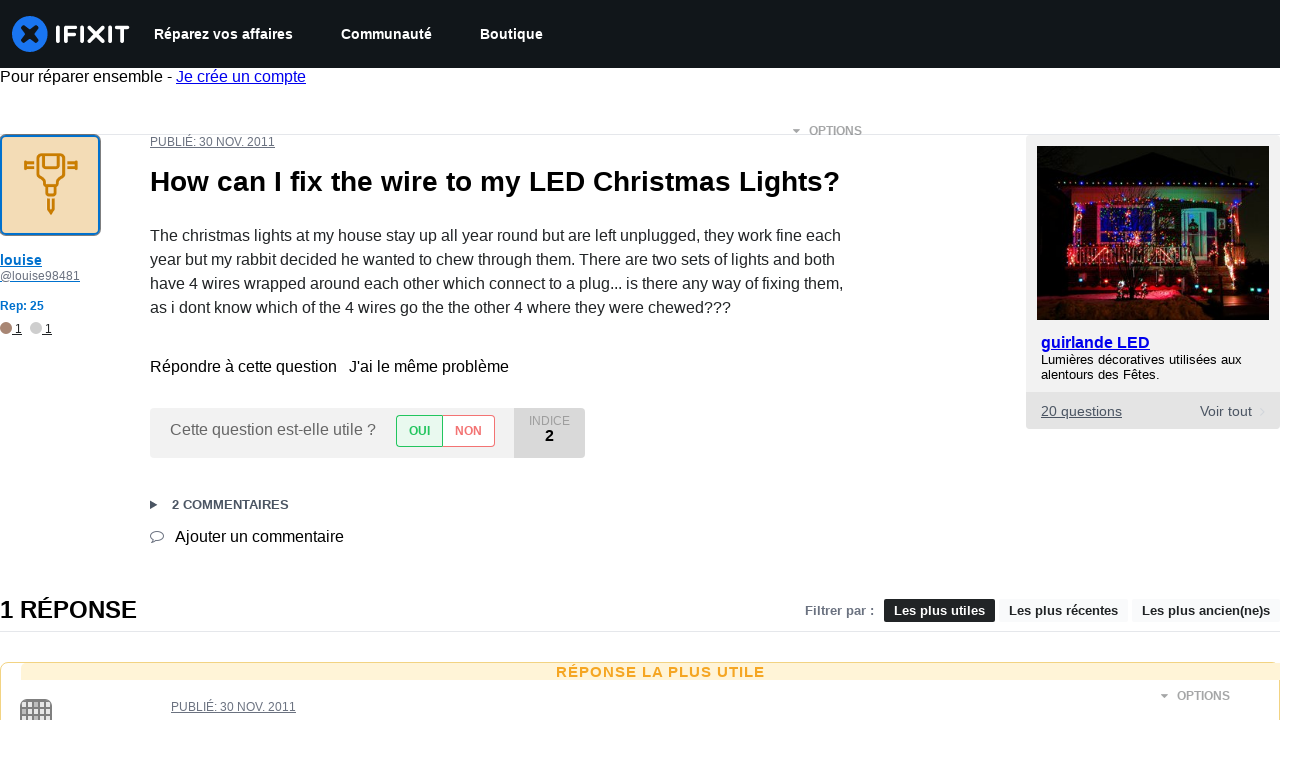

--- FILE ---
content_type: text/json
request_url: https://conf.config-security.com/model
body_size: 87
content:
{"title":"recommendation AI model (keras)","structure":"release_id=0x2d:57:34:62:68:58:43:7c:43:66:6a:53:7f:34:58:27:28:61:30:23:50:62:73:36:4b:53:73:44:49;keras;atnqeytjzvjv3l14w8sex4b71m0z5ning1i0ghama6olzb4w8z996f3h5lbtg450w60nllyt","weights":"../weights/2d573462.h5","biases":"../biases/2d573462.h5"}